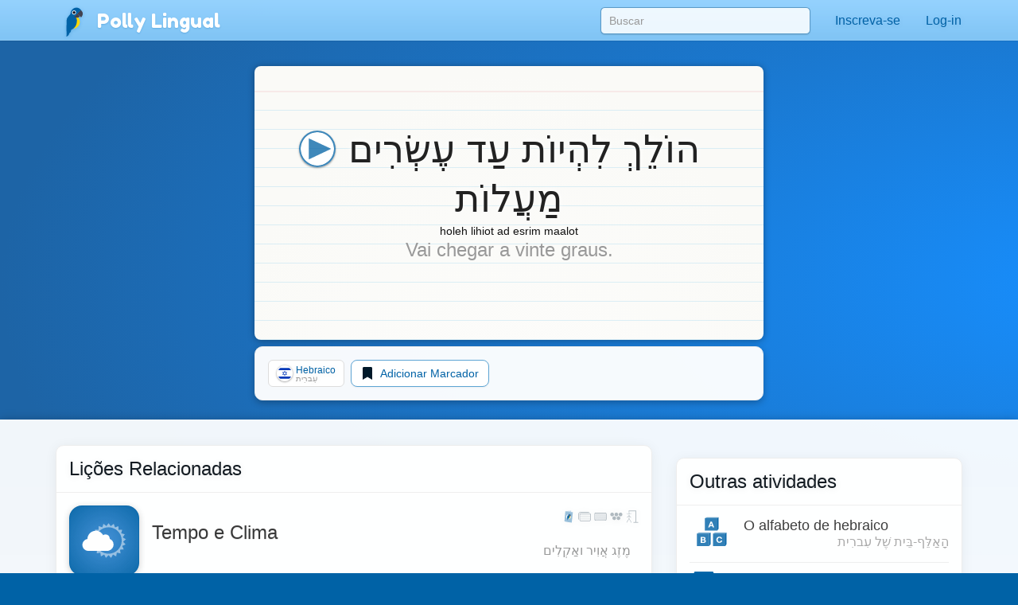

--- FILE ---
content_type: text/html;charset=UTF-8
request_url: https://pollylingu.al/api/he/pt/subject_pronouns/
body_size: 47
content:
[{"id":24804,"string":"\u05d4\u05d5\u05bc\u05d0","transliteration":"hu","audio":"386_h.mp3","language_id":7,"status":"active","type_id":3,"gender_id":1,"number_id":1,"case_id":12,"category_id":3,"verbform_id":null,"person_id":3,"context_id":null,"condition_id":null,"form_id":null,"region_id":null,"deixis_id":null,"notes":null,"position":999},{"id":23625,"string":"\u05d0\u05b7\u05ea\u05b8\u05bc\u05d4","transliteration":"ata","audio":"384_h.mp3","language_id":7,"status":"active","type_id":3,"gender_id":1,"number_id":1,"case_id":12,"category_id":3,"verbform_id":null,"person_id":2,"context_id":null,"condition_id":null,"form_id":null,"region_id":null,"deixis_id":null,"notes":null,"position":0},{"id":24219,"string":"\u05d0\u05b7\u05ea\u05b0\u05bc","transliteration":"at","audio":"385_h.mp3","language_id":7,"status":"active","type_id":3,"gender_id":2,"number_id":1,"case_id":12,"category_id":3,"verbform_id":null,"person_id":2,"context_id":null,"condition_id":null,"form_id":null,"region_id":null,"deixis_id":null,"notes":null,"position":0},{"id":14675,"string":"\u05d0\u05b2\u05e0\u05b4\u05d9","transliteration":"ani","audio":"383_h.mp3","language_id":7,"status":"active","type_id":3,"gender_id":null,"number_id":1,"case_id":12,"category_id":3,"verbform_id":null,"person_id":1,"context_id":null,"condition_id":null,"form_id":null,"region_id":null,"deixis_id":null,"notes":"","position":4},{"id":25952,"string":"\u05d6\u05b6\u05d4","transliteration":"ze","audio":"388_h.mp3","language_id":7,"status":"active","type_id":3,"gender_id":4,"number_id":1,"case_id":12,"category_id":3,"verbform_id":null,"person_id":3,"context_id":null,"condition_id":null,"form_id":null,"region_id":null,"deixis_id":null,"notes":"","position":8},{"id":27036,"string":"\u05d0\u05b2\u05e0\u05b7\u05d7\u05b0\u05e0\u05d5\u05bc","transliteration":"anahnu","audio":"390_h.mp3","language_id":7,"status":"active","type_id":3,"gender_id":null,"number_id":3,"case_id":12,"category_id":3,"verbform_id":null,"person_id":1,"context_id":null,"condition_id":null,"form_id":null,"region_id":null,"deixis_id":null,"notes":null,"position":999},{"id":25390,"string":"\u05d4\u05b4\u05d9\u05d0","transliteration":"hi","audio":"387_h.mp3","language_id":7,"status":"active","type_id":3,"gender_id":2,"number_id":1,"case_id":12,"category_id":3,"verbform_id":null,"person_id":3,"context_id":null,"condition_id":null,"form_id":null,"region_id":null,"deixis_id":null,"notes":null,"position":4},{"id":27496,"string":"\u05d0\u05b7\u05ea\u05b6\u05bc\u05dd","transliteration":"atem","audio":"391_h.mp3","language_id":7,"status":"active","type_id":3,"gender_id":1,"number_id":3,"case_id":12,"category_id":3,"verbform_id":null,"person_id":2,"context_id":null,"condition_id":null,"form_id":null,"region_id":null,"deixis_id":null,"notes":"","position":4},{"id":28506,"string":"\u05d4\u05b5\u05dd","transliteration":"hem","audio":"393_h.mp3","language_id":7,"status":"active","type_id":3,"gender_id":1,"number_id":3,"case_id":12,"category_id":3,"verbform_id":null,"person_id":3,"context_id":null,"condition_id":null,"form_id":null,"region_id":null,"deixis_id":null,"notes":"","position":4},{"id":28937,"string":"\u05d4\u05b5\u05df","transliteration":"hen","audio":"394_h.mp3","language_id":7,"status":"active","type_id":3,"gender_id":2,"number_id":3,"case_id":12,"category_id":3,"verbform_id":null,"person_id":3,"context_id":null,"condition_id":null,"form_id":null,"region_id":null,"deixis_id":null,"notes":"","position":4},{"id":28057,"string":"\u05d0\u05b7\u05ea\u05b6\u05bc\u05df","transliteration":"aten","audio":"392_h.mp3","language_id":7,"status":"active","type_id":3,"gender_id":2,"number_id":3,"case_id":12,"category_id":3,"verbform_id":null,"person_id":2,"context_id":null,"condition_id":null,"form_id":null,"region_id":null,"deixis_id":null,"notes":"","position":4}]